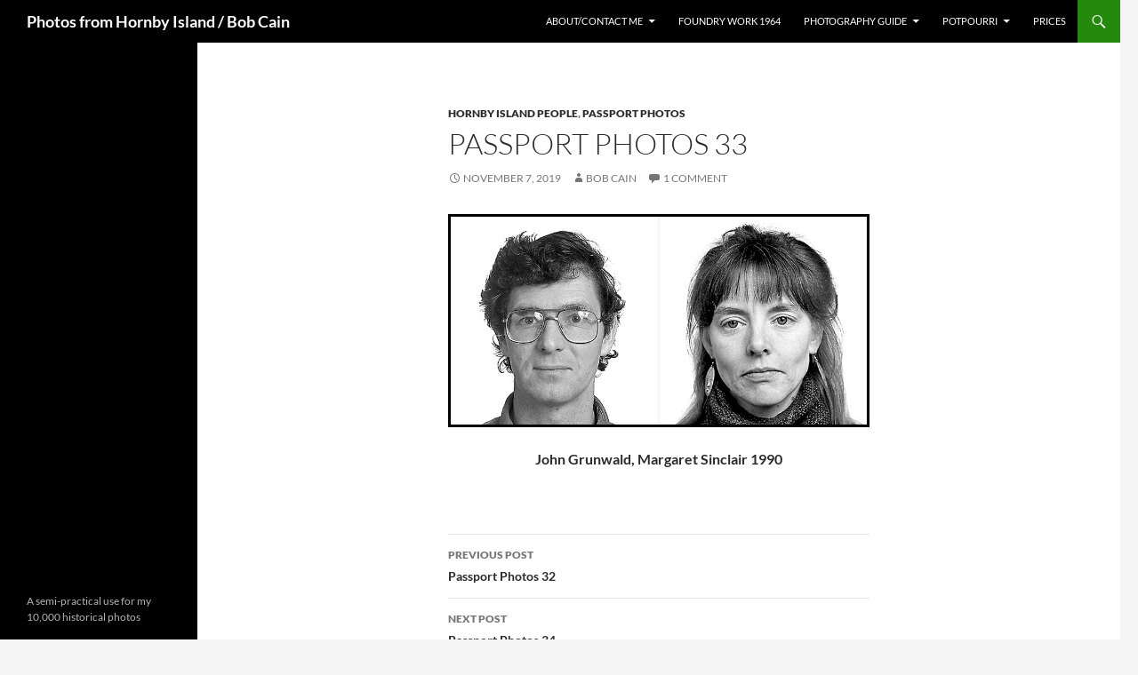

--- FILE ---
content_type: text/html; charset=utf-8
request_url: https://www.google.com/recaptcha/api2/aframe
body_size: 268
content:
<!DOCTYPE HTML><html><head><meta http-equiv="content-type" content="text/html; charset=UTF-8"></head><body><script nonce="WG71xnfqJf49Dh_OwnJ9pw">/** Anti-fraud and anti-abuse applications only. See google.com/recaptcha */ try{var clients={'sodar':'https://pagead2.googlesyndication.com/pagead/sodar?'};window.addEventListener("message",function(a){try{if(a.source===window.parent){var b=JSON.parse(a.data);var c=clients[b['id']];if(c){var d=document.createElement('img');d.src=c+b['params']+'&rc='+(localStorage.getItem("rc::a")?sessionStorage.getItem("rc::b"):"");window.document.body.appendChild(d);sessionStorage.setItem("rc::e",parseInt(sessionStorage.getItem("rc::e")||0)+1);localStorage.setItem("rc::h",'1768364994872');}}}catch(b){}});window.parent.postMessage("_grecaptcha_ready", "*");}catch(b){}</script></body></html>